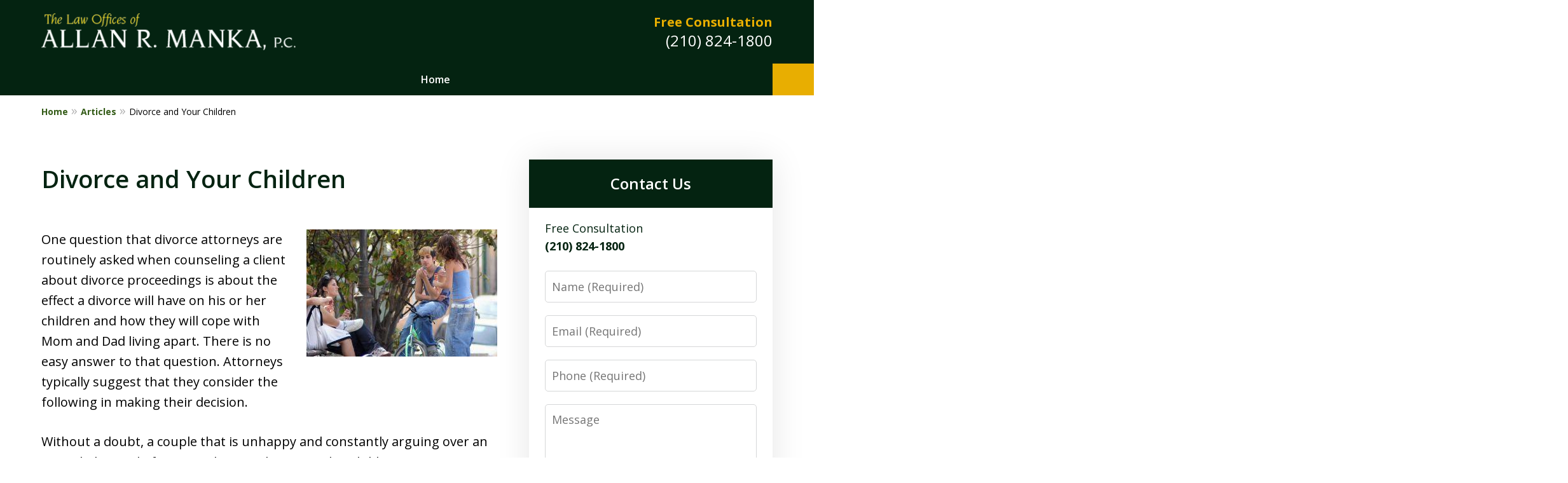

--- FILE ---
content_type: text/css
request_url: https://www.allanmanka.com/styles/variables.css
body_size: 470
content:
:root{--main-font-family:Open Sans;--color-accent:#E8AE01;--color-primary:#042311;--color-secondary:#d3d3d3;--color-highlight:#345C18;--color-light:#ffffff;--color-light-gray:#F6F6F6;--color-gray:#cecfcf;--color-medium-gray:#747474;--color-dark-gray:#333333;--color-gold:#faab00;--font-size-x-tiny:14px;--font-size-tiny:16px;--font-size-small:18px;--font-size-normal:20px;--font-size-large:22px;--font-size-x-large:24px;--font-size-x2-large:26px;--font-size-x3-large:30px;--font-size-x4-large:32px;--fw-button:700;--fw-headings:600;--header-background:#042311;--cta-label-color:#E8AE01;--cta-phone-color:#FFFFFF;--topnav-color:#ffffff;--topnav-background:#042311;--topnav-border-color:#dbdbdb;--morebtn-background:#1E3D2B;--banner-bg-color:#D8D8D8;--banner-text-color-lvl1:#ffffff;--banner-text-color:#ffffff;--banner-fz-lvl1:45;--banner-fz-lvl2:65;--attorney-card-bg:#F6F6F6;--attorney-card-heading-color:#042311;--attorney-card-name-fz:38px;--attorney-card-name-color:#042311;--attorney-card-text-color:#000000;--button-color:#E8AE01;--button-text-color:#000000;--button-ghost-text-color-hover:#ffffff;--button-border-radius:5px;--reviews-icon-color:#f2f6f9;--list-item-width:650px;--list-item-fz:20px;--contact-form-list-fz:24px;--form-padding:20px;--form-spacing:20px;--form-fields-border-radius:5px;--ordered-list-items-spacing:20px;--ordered-list-numbers-size:36px;--ordered-list-numbers-spacing:14px;--body-bg:#ffffff;--container-bg:#ffffff;--locations-icon-color:#20325a;--color-search:#555555;--search-button-text-color:#ffffff;--sidebar-left-divider:#ffffff;--localities-expander-color:#345C18;--general-border-radius:5px;--footer-fz:18px;--footer-color:#000000;--footer-background:#ffffff;--chat-color:#ffffff;--chat-bg:#06357a;--breadcrumbs-sep:'»'}

--- FILE ---
content_type: text/css
request_url: https://www.allanmanka.com/styles/wp-styles.css
body_size: 6373
content:
:root{--global--font-size-base: 20px;--global--font-size-xs: 16px;--global--font-size-sm: 18px;--global--font-size-md: 20px;--global--font-size-lg: 22px;--global--font-size-xl: 24px;--global--font-size-xxl: 26px;--global--font-size-xxxl: 28px;--global--font-size-page-title: 38px;--global--letter-spacing: normal;--global--line-height-body: 1.7;--global--line-height-heading: 1.3;--heading--font-size-h5: var(--global--font-size-md);--heading--font-size-h3: var(--global--font-size-xl);--heading--font-size-h1: var(--global--font-size-page-title);--heading--letter-spacing-h4: var(--global--letter-spacing);--heading--font-weight: normal;--heading--font-weight-page-title: 300;--global--color-black: #000000;--global--color-dark-gray: #28303d;--global--color-gray: #39414d;--global--color-light-gray: #f0f0f0;--global--color-green: #d1e4dd;--global--color-blue: #d1dfe4;--global--color-purple: #d1d1e4;--global--color-red: #e4d1d1;--global--color-orange: #e4dad1;--global--color-yellow: #eeeadd;--global--color-white: #ffffff;--global--color-white-50: rgba(255, 255, 255, 0.5);--global--color-white-90: rgba(255, 255, 255, 0.9);--global--color-primary: var(--global--color-dark-gray);--global--color-secondary: var(--global--color-gray);--global--color-primary-hover: var(--global--color-primary);--global--color-background: var(--global--color-green);--global--color-border: var(--global--color-primary);--wp--style--color--link: var(--color-highlight, #00b3e3);--global--spacing-unit: 20px;--global--spacing-horizontal: 25px;--global--spacing-vertical: 30px;--cover--height: calc(15 * var(--global--spacing-vertical));--cover--color-foreground: var(--global--color-white);--cover--color-background: var(--global--color-black);--button--color-text: var(--global--color-background);--button--color-text-active: var(--global--color-secondary);--button--color-background: var(--global--color-secondary);--button--font-size: var(--global--font-size-base);--button--font-weight: 500;--button--line-height: 1.5;--button--border-width: 3px;--button--border-radius: 200px;--button--padding-vertical: 15px;--button--padding-horizontal: calc(2 * var(--button--padding-vertical));--pullquote--font-size: var(--heading--font-size-h3);--pullquote--font-style: normal;--pullquote--letter-spacing: var(--heading--letter-spacing-h4);--pullquote--line-height: var(--global--line-height-heading);--pullquote--border-width: 3px;--pullquote--border-color: var(--global--color-primary);--pullquote--color-foreground: var(--global--color-primary);--quote--font-size: var(--global--font-size-md);--quote--font-size-large: var(--global--font-size-xl);--quote--font-weight: 400;--quote--font-weight-strong: 700;--quote--font-style-cite: normal;--quote--line-height: var(--global--line-height-body);--quote--line-height-large: 1.35;--separator--border-color: var(--color-medium-gray);--separator--height: 2px;--table--stripes-border-color: var(--global--color-light-gray);--table--stripes-background-color: var(--global--color-light-gray);--table--has-background-text-color: var(--global--color-dark-gray)}:root{--responsive--spacing-horizontal: var(--global--spacing-horizontal, 25px);--responsive--aligndefault-width: 100%;--responsive--alignwide-width: 100%;--responsive--alignfull-width: 100%;--responsive--alignright-margin: var(--global--spacing-horizontal);--responsive--alignleft-margin: var(--global--spacing-horizontal)}@media screen and (min-width: 46.875em){:root{--responsive--alignwide-width: calc(100% - var(--global--spacing-horizontal) * 4)}}.default-max-width{max-width:var(--responsive--aligndefault-width);margin-right:auto;margin-left:auto}.alignwide,.wide-max-width{width:var(--responsive--alignfull-width);max-width:var(--responsive--alignwide-width);margin-right:auto;margin-left:auto}.alignfull{width:var(--responsive--alignfull-width);max-width:var(--responsive--alignfull-width);margin-right:auto;margin-left:auto}@media screen and (min-width: 46.8125em){.alignfull,.full-max-width{width:auto;max-width:var(--responsive--alignfull-width);margin-right:auto;margin-left:auto}}.alignfull [class*=inner-container]>.alignwide,.alignwide [class*=inner-container]>.alignwide{width:var(--responsive--alignwide-width);max-width:var(--responsive--alignfull-width);margin-right:auto;margin-left:auto}@media screen and (min-width: 46.875em){.ui-narrative .content .alignright,.entry-content>.alignright{margin-right:var(--responsive--alignright-margin);margin-left:var(--global--spacing-horizontal)}}.schema-faq:not(:last-child){margin-bottom:1.5em}.schema-faq .schema-faq-section:not(:last-child){margin-bottom:1.5em}.schema-faq .schema-faq-question{font-weight:600;font-size:1.1rem}blockquote.wp-block-quote{position:relative;padding:10px 0 10px 25px;margin:25px 0;border-left:5px solid var(--color-highlight, #00b3e3)}blockquote.wp-block-quote>*+*{margin-top:var(--global--spacing-unit) 0}blockquote.wp-block-quote p{font-weight:var(--quote--font-weight);font-size:var(--quote--font-size);line-height:var(--quote--line-height);letter-spacing:var(--heading--letter-spacing-h4)}blockquote.wp-block-quote p:empty{margin-bottom:0}blockquote.wp-block-quote cite,blockquote.wp-block-quote footer{color:var(--global--color-primary);font-weight:normal;letter-spacing:var(--global--letter-spacing)}blockquote.wp-block-quote.alignleft,blockquote.wp-block-quote.alignright{padding-left:inherit}blockquote.wp-block-quote.alignleft p,blockquote.wp-block-quote.alignright p{width:inherit;max-width:inherit;font-size:var(--heading--font-size-h5)}blockquote.wp-block-quote.alignleft cite,blockquote.wp-block-quote.alignleft footer,blockquote.wp-block-quote.alignright cite,blockquote.wp-block-quote.alignright footer{letter-spacing:var(--global--letter-spacing)}blockquote.wp-block-quote:first-child{margin-top:0}blockquote.wp-block-quote strong{font-weight:var(--quote--font-weight-strong)}blockquote.wp-block-quote::before{content:none}blockquote.wp-block-quote .wp-block-quote__citation,blockquote.wp-block-quote cite,blockquote.wp-block-quote footer{color:var(--global--color-primary);font-style:var(--quote--font-style-cite)}embed,iframe,object,video{max-width:100%}figcaption:not(.author),.wp-caption,.wp-caption-text,.wp-block-embed figcaption{margin-top:calc(.5*var(--global--spacing-unit));margin-bottom:var(--global--spacing-unit);color:currentColor;font-size:var(--global--font-size-xs);line-height:var(--global--line-height-body);text-align:center}.alignleft figcaption:not(.author),.alignright figcaption:not(.author),.alignleft .wp-caption,.alignright .wp-caption,.alignleft .wp-caption-text,.alignright .wp-caption-text,.alignleft .wp-block-embed figcaption,.alignright .wp-block-embed figcaption{margin-bottom:0}.wp-block-audio{margin-block:.5em}.wp-block-audio audio:focus{outline:2px solid var(--global--color-primary);outline-offset:5px}.wp-block-audio.alignfull audio,.wp-block-audio.alignwide audio{width:100%}.wp-block-audio:not([class*=align]){margin-inline:auto}.wp-block-buttons{row-gap:10px}p+.wp-block-buttons .wp-element-button,ul+.wp-block-buttons .wp-element-button{margin-top:revert}.wp-block-buttons+*{margin-top:50px}.wp-block-buttons.has-custom-font-size .wp-element-button{font-size:revert}.wp-block-buttons .is-style-outline .wp-element-button.has-text-color{color:var(--local-color);border-color:currentColor}.wp-block-buttons .is-style-outline .wp-element-button.has-text-color:hover{background-color:var(--local-color);color:var(--button-ghost-text-color-hover, #ffffff)}.wp-block-buttons .is-style-outline .wp-element-button.has-white-color{border-color:#fff}.wp-block-buttons .is-style-outline .wp-element-button.has-white-color:hover{color:#000}.wp-block-buttons .wp-element-button.has-black-background-color:hover{--local-bg-color: rgba(0, 0, 0, 0.8)}.wp-block-buttons .wp-element-button.has-white-background-color:hover{--local-bg-color: #f2f2f2}.-light-bg-btn .wp-block-buttons .wp-element-button.has-white-background-color:hover{--local-bg-color: #d9d9d9}.wp-block-buttons .is-style-outline .wp-element-button.has-background{background-color:var(--local-bg-color);border-color:var(--local-bg-color)}.wp-block-buttons .wp-block-button.has-custom-width .wp-element-button{width:100%}.wp-block-buttons .wp-block-button__width-25{width:25%}.wp-block-buttons .wp-block-button__width-50{width:50%}.wp-block-buttons .wp-block-button__width-75{width:75%}.wp-block-buttons .wp-block-button__width-100{width:100%}.wp-block-columns:not(.alignwide):not(.alignfull){clear:both}.wp-block-columns .wp-block-column>*{margin-top:calc(.66*var(--global--spacing-vertical));margin-bottom:calc(.66*var(--global--spacing-vertical))}@media screen and (min-width: 46.875em){.wp-block-columns .wp-block-column>*{margin-top:var(--global--spacing-vertical);margin-bottom:var(--global--spacing-vertical)}}.wp-block-columns .wp-block-column>*:first-child{margin-top:0}.wp-block-columns .wp-block-column>*:last-child{margin-bottom:0}.wp-block-columns .wp-block-column:last-child{margin-bottom:0}.wp-block-columns .wp-block-column:not(:last-child){margin-bottom:calc(.66*var(--global--spacing-vertical))}@media screen and (min-width: 46.875em){.wp-block-columns .wp-block-column:not(:last-child){margin-bottom:var(--global--spacing-vertical)}}@media screen and (min-width: 75em){.wp-block-columns .wp-block-column:not(:last-child){margin-bottom:0}}.wp-block-columns.is-style-twentytwentyone-columns-overlap{justify-content:space-around}@media screen and (min-width: 57.5em){.wp-block-columns.is-style-twentytwentyone-columns-overlap .wp-block-column:nth-child(2n){z-index:2;margin-top:calc(2.5*var(--global--spacing-horizontal));margin-left:calc(-2*var(--global--spacing-horizontal))}.wp-block-columns.is-style-twentytwentyone-columns-overlap .wp-block-column:nth-child(2n)>p:not(.has-background),.wp-block-columns.is-style-twentytwentyone-columns-overlap .wp-block-column:nth-child(2n)>h1:not(.has-background),.wp-block-columns.is-style-twentytwentyone-columns-overlap .wp-block-column:nth-child(2n)>h2:not(.has-background),.wp-block-columns.is-style-twentytwentyone-columns-overlap .wp-block-column:nth-child(2n)>h3:not(.has-background),.wp-block-columns.is-style-twentytwentyone-columns-overlap .wp-block-column:nth-child(2n)>h4:not(.has-background),.wp-block-columns.is-style-twentytwentyone-columns-overlap .wp-block-column:nth-child(2n)>h5:not(.has-background),.wp-block-columns.is-style-twentytwentyone-columns-overlap .wp-block-column:nth-child(2n)>h6:not(.has-background),.wp-block-columns.is-style-twentytwentyone-columns-overlap .wp-block-column:nth-child(2n)>ul:not(.has-background),.wp-block-columns.is-style-twentytwentyone-columns-overlap .wp-block-column:nth-child(2n)>ol:not(.has-background),.wp-block-columns.is-style-twentytwentyone-columns-overlap .wp-block-column:nth-child(2n)>pre:not(.has-background){padding:var(--global--spacing-unit);background-color:var(--global--color-background)}.wp-block-columns.is-style-twentytwentyone-columns-overlap .wp-block-column:nth-child(2n)>ul:not(.has-background),.wp-block-columns.is-style-twentytwentyone-columns-overlap .wp-block-column:nth-child(2n)>ol:not(.has-background){padding-left:calc(2*var(--global--spacing-horizontal))}.wp-block-columns.is-style-twentytwentyone-columns-overlap .wp-block-column:nth-child(2n).is-vertically-aligned-center{margin-top:0}}.wp-block-columns.alignfull .wp-block-column p:not(.has-background),.wp-block-columns.alignfull .wp-block-column h1:not(.has-background),.wp-block-columns.alignfull .wp-block-column h2:not(.has-background),.wp-block-columns.alignfull .wp-block-column h3:not(.has-background),.wp-block-columns.alignfull .wp-block-column h4:not(.has-background),.wp-block-columns.alignfull .wp-block-column h5:not(.has-background),.wp-block-columns.alignfull .wp-block-column h6:not(.has-background){padding-right:var(--global--spacing-unit);padding-left:var(--global--spacing-unit)}.wp-block-cover,.wp-block-cover-image{min-height:var(--cover--height);margin-top:inherit;margin-bottom:inherit;background-color:var(--cover--color-background)}.wp-block-cover:not(.alignwide):not(.alignfull),.wp-block-cover-image:not(.alignwide):not(.alignfull){clear:both}.wp-block-cover.alignfull,.wp-block-cover-image.alignfull{margin-top:0;margin-bottom:0}.wp-block-cover .wp-block-cover__inner-container,.wp-block-cover .wp-block-cover-image-text,.wp-block-cover .wp-block-cover-text,.wp-block-cover-image .wp-block-cover__inner-container,.wp-block-cover-image .wp-block-cover-image-text,.wp-block-cover-image .wp-block-cover-text{margin-top:var(--global--spacing-vertical);margin-bottom:var(--global--spacing-vertical);color:currentColor}.wp-block-cover .wp-block-cover__inner-container a:not(.wp-block-button__link):not(.wp-block-file__button),.wp-block-cover .wp-block-cover-image-text a:not(.wp-block-button__link):not(.wp-block-file__button),.wp-block-cover .wp-block-cover-text a:not(.wp-block-button__link):not(.wp-block-file__button),.wp-block-cover-image .wp-block-cover__inner-container a:not(.wp-block-button__link):not(.wp-block-file__button),.wp-block-cover-image .wp-block-cover-image-text a:not(.wp-block-button__link):not(.wp-block-file__button),.wp-block-cover-image .wp-block-cover-text a:not(.wp-block-button__link):not(.wp-block-file__button){color:currentColor}.wp-block-cover .wp-block-cover__inner-container .has-link-color a,.wp-block-cover .wp-block-cover-image-text .has-link-color a,.wp-block-cover .wp-block-cover-text .has-link-color a,.wp-block-cover-image .wp-block-cover__inner-container .has-link-color a,.wp-block-cover-image .wp-block-cover-image-text .has-link-color a,.wp-block-cover-image .wp-block-cover-text .has-link-color a{color:var(--wp--style--color--link, var(--global--color-primary))}.wp-block-cover:not([class*=background-color]) .wp-block-cover__inner-container,.wp-block-cover:not([class*=background-color]) .wp-block-cover-image-text,.wp-block-cover:not([class*=background-color]) .wp-block-cover-text,.wp-block-cover-image:not([class*=background-color]) .wp-block-cover__inner-container,.wp-block-cover-image:not([class*=background-color]) .wp-block-cover-image-text,.wp-block-cover-image:not([class*=background-color]) .wp-block-cover-text{color:var(--cover--color-foreground)}.wp-block-cover .wp-block-cover__inner-container,.wp-block-cover-image .wp-block-cover__inner-container{width:calc(100% - 2*var(--global--spacing-vertical))}.wp-block-cover .wp-block-cover__inner-container>*,.wp-block-cover-image .wp-block-cover__inner-container>*{margin-top:calc(.666*var(--global--spacing-vertical));margin-bottom:calc(.666*var(--global--spacing-vertical))}@media screen and (min-width: 46.875em){.wp-block-cover .wp-block-cover__inner-container>*,.wp-block-cover-image .wp-block-cover__inner-container>*{margin-top:var(--global--spacing-vertical);margin-bottom:var(--global--spacing-vertical)}}.wp-block-cover .wp-block-cover__inner-container>*:first-child,.wp-block-cover-image .wp-block-cover__inner-container>*:first-child{margin-top:0}.wp-block-cover .wp-block-cover__inner-container>*:last-child,.wp-block-cover-image .wp-block-cover__inner-container>*:last-child{margin-bottom:0}.wp-block-cover.alignleft,.wp-block-cover.alignright,.wp-block-cover-image.alignleft,.wp-block-cover-image.alignright{margin-top:0}.wp-block-cover.alignleft>*,.wp-block-cover.alignright>*,.wp-block-cover-image.alignleft>*,.wp-block-cover-image.alignright>*{width:100%;padding-right:var(--global--spacing-horizontal);padding-left:var(--global--spacing-horizontal);margin-top:calc(2*var(--global--spacing-vertical));margin-bottom:calc(2*var(--global--spacing-vertical))}.wp-block-cover.has-left-content,.wp-block-cover.has-right-content,.wp-block-cover-image.has-left-content,.wp-block-cover-image.has-right-content{justify-content:center}.wp-block-cover.is-style-twentytwentyone-border,.wp-block-cover-image.is-style-twentytwentyone-border{border:calc(3*var(--separator--height)) solid var(--global--color-border)}.wp-block-cover[class*=-background-color][class] .wp-block-cover__inner-container,.wp-block-cover-image[class*=-background-color][class] .wp-block-cover__inner-container{background-color:unset}.wp-block-gallery{margin:0 auto}.wp-block-gallery .blocks-gallery-image,.wp-block-gallery .blocks-gallery-item,.wp-block-gallery .wp-block-image{width:calc((100% - var(--global--spacing-unit))/2);margin:1em 25px}.wp-block-gallery .blocks-gallery-image figcaption,.wp-block-gallery .blocks-gallery-item figcaption,.wp-block-gallery .wp-block-image figcaption{margin:0;font-size:var(--global--font-size-xs)}.wp-block-gallery .blocks-gallery-image figcaption a:focus,.wp-block-gallery .blocks-gallery-item figcaption a:focus,.wp-block-gallery .wp-block-image figcaption a:focus{outline:2px solid var(--wp--style--color--link, var(--global--color-primary));text-decoration:none}.wp-block-gallery .blocks-gallery-image a:focus img,.wp-block-gallery .blocks-gallery-item a:focus img,.wp-block-gallery .wp-block-image a:focus img{outline-offset:2px}@media screen and (max-width: 46.8125em){.wp-block-gallery .blocks-gallery-image,.wp-block-gallery .blocks-gallery-item,.wp-block-gallery .wp-block-image{width:50%}}.wp-block-gallery.is-layout-flex{display:grid;grid-template-columns:repeat(2, 1fr);grid-gap:var(--global--spacing-unit)}.wp-block-gallery.is-layout-flex>[class*=wp-block]{width:100%;margin:0}.wp-block-gallery.is-layout-flex.aligncenter .blocks-gallery-image,.wp-block-gallery.is-layout-flex.aligncenter .blocks-gallery-item,.wp-block-gallery.is-layout-flex.aligncenter .wp-block-image{display:flex;justify-content:center;flex-direction:column;width:auto}.wp-block-gallery.is-layout-flex.aligncenter .blocks-gallery-image img,.wp-block-gallery.is-layout-flex.aligncenter .blocks-gallery-item img,.wp-block-gallery.is-layout-flex.aligncenter .wp-block-image img{object-fit:contain;margin:0 auto}.wp-block-gallery.is-layout-flex .wp-block-image.size-full{width:calc(100% - var(--global--spacing-unit)*2)}@media screen and (min-width: 46.875em){.wp-block-gallery.is-layout-flex.columns-1{grid-template-columns:repeat(1, 1fr)}.wp-block-gallery.is-layout-flex.columns-2{grid-template-columns:repeat(2, 1fr)}.wp-block-gallery.is-layout-flex.columns-3{grid-template-columns:repeat(3, 1fr)}.wp-block-gallery.is-layout-flex.columns-4{grid-template-columns:repeat(4, 1fr)}.wp-block-gallery.is-layout-flex.columns-5{grid-template-columns:repeat(5, 1fr)}}.wp-block-gallery.has-background{padding:10px}.wp-block-image{text-align:center}.wp-block-image img{vertical-align:text-bottom;height:auto !important}.wp-block-image figcaption{margin-top:calc(.5*var(--global--spacing-unit));margin-bottom:var(--global--spacing-unit);color:var(--global--color-primary);font-size:var(--global--font-size-xs);line-height:var(--global--line-height-body);text-align:center;min-width:100%;width:min-content}.wp-block-image .alignright{text-align:inherit}@media screen and (min-width: 46.875em){.wp-block-image .alignright{margin-left:var(--global--spacing-horizontal)}}.wp-block-image .alignleft{text-align:inherit}@media screen and (min-width: 46.875em){.wp-block-image .alignleft{margin-right:var(--global--spacing-horizontal)}}.wp-block-image a:focus img{outline-offset:2px}.entry-content>*[class=wp-block-image],.entry-content [class*=inner-container]>*[class=wp-block-image]{margin-top:0;margin-bottom:0}.entry-content>*[class=wp-block-image]+*,.entry-content [class*=inner-container]>*[class=wp-block-image]+*{margin-top:0}.wp-block-image.is-style-twentytwentyone-border img,.wp-block-image.is-style-twentytwentyone-image-frame img{border:calc(3*var(--separator--height)) solid var(--global--color-border)}.wp-block-image.is-style-twentytwentyone-image-frame img{padding:var(--global--spacing-unit)}@media screen and (min-width: 46.875em){.entry-content>.wp-block-image>.alignleft,.entry-content>.wp-block-image>.alignright{max-width:50%}}@media screen and (max-width: 46.8125em){.entry-content>.wp-block-image>.alignleft,.entry-content>.wp-block-image>.alignright{margin-right:0;margin-left:0}}.gallery-item{display:inline-block;width:100%;text-align:center;vertical-align:top}.gallery-item a{display:block}.gallery-item a:focus img{outline-offset:-2px}.gallery-columns-2 .gallery-item{max-width:50%}.gallery-columns-3 .gallery-item{max-width:33.33%}.gallery-columns-4 .gallery-item{max-width:25%}.gallery-columns-5 .gallery-item{max-width:20%}.gallery-columns-6 .gallery-item{max-width:16.66%}.gallery-columns-7 .gallery-item{max-width:14.28%}.gallery-columns-8 .gallery-item{max-width:12.5%}.gallery-columns-9 .gallery-item{max-width:11.11%}.gallery-caption{display:block}figure.wp-caption a:focus img{outline-offset:2px}p.has-background{padding:var(--box-padding, --global--spacing-unit)}p.has-background+p:not(.has-background){margin-top:1.5em}p.has-text-color a{color:var(--wp--style--color--link, var(--global--color-primary))}.wp-block-pullquote{position:relative;padding:calc(2*var(--global--spacing-unit)) 0;border-width:var(--pullquote--border-width);background-color:var(--local-bg-color);border-color:rgba(0,0,0,.1);border-top-style:solid;border-bottom-style:solid;color:currentColor;text-align:center;margin:1.5em auto}.wp-block-pullquote blockquote{margin:0 25px}.wp-block-pullquote blockquote::before{position:static;margin:0 auto 25px;display:block;content:url("/static/icons/quotation.svg");width:50px;height:50px !important;padding:10px;border:2px solid var(--color-highlight, #00b3e3);border-radius:50%}.wp-block-pullquote p{font-style:var(--pullquote--font-style);font-weight:700;font-size:var(--pullquote--font-size);line-height:var(--pullquote--line-height);letter-spacing:var(--pullquote--letter-spacing)}.wp-block-pullquote a{color:currentColor}.wp-block-pullquote .wp-block-pullquote__citation,.wp-block-pullquote cite,.wp-block-pullquote footer{display:block;color:currentColor;font-style:var(--pullquote--font-style);font-size:var(--global--font-size-xs);text-transform:none}.wp-block-pullquote.is-style-solid-color{border-width:var(--pullquote--border-width);border-style:solid;border-color:var(--pullquote--border-color);color:var(--pullquote--color-foreground)}.wp-block-pullquote.is-style-solid-color blockquote{width:revert}.wp-block-pullquote.is-style-solid-color blockquote p{font-size:var(--pullquote--font-size)}.wp-block-pullquote.is-style-solid-color .wp-block-pullquote__citation,.wp-block-pullquote.is-style-solid-color cite,.wp-block-pullquote.is-style-solid-color footer{color:currentColor}.wp-block-pullquote[class*=align]{text-align:center}@media screen and (min-width: 46.875em){.wp-block-pullquote:not([class*=align]){max-width:80%}.wp-block-pullquote.alignleft{width:calc(50% - 25px);margin-right:25px}.wp-block-pullquote.alignright{width:calc(50% - 25px);margin-left:25px}}.wp-block-quote{margin:1.5em 0}.wp-block-quote::before{left:8px;font-size:var(--quote--font-size);line-height:var(--quote--line-height);content:"“"}.has-background .wp-block-quote .wp-block-quote__citation,[class*=background-color] .wp-block-quote .wp-block-quote__citation,[style*=background-color] .wp-block-quote .wp-block-quote__citation,.wp-block-cover[style*=background-image] .wp-block-quote .wp-block-quote__citation,.has-background .wp-block-quote cite,[class*=background-color] .wp-block-quote cite,[style*=background-color] .wp-block-quote cite,.wp-block-cover[style*=background-image] .wp-block-quote cite,.has-background .wp-block-quote footer,[class*=background-color] .wp-block-quote footer,[style*=background-color] .wp-block-quote footer,.wp-block-cover[style*=background-image] .wp-block-quote footer{color:currentColor}.wp-block-quote.has-text-align-right{padding:0 25px 0 0;border-right:5px solid var(--color-highlight, #00b3e3);border-left:0}.wp-block-quote.has-text-align-right::before{left:auto;right:12.5px}.wp-block-quote.has-text-align-center{border:0;padding:0 25px}.wp-block-quote.has-text-align-center::before{left:50%;transform:translateX(-50%)}.wp-block-quote.is-large p,.wp-block-quote.is-style-large p{font-size:var(--quote--font-size-large);line-height:var(--quote--line-height-large)}.wp-block-quote.is-large .wp-block-quote__citation,.wp-block-quote.is-large cite,.wp-block-quote.is-large footer,.wp-block-quote.is-style-large .wp-block-quote__citation,.wp-block-quote.is-style-large cite,.wp-block-quote.is-style-large footer{color:var(--global--color-primary);font-size:var(--global--font-size-sm)}hr{clear:both;border-style:none;border-bottom:var(--separator--height) solid var(--separator--border-color);margin:1.5em auto}hr.wp-block-separator{opacity:1;border-color:var(--local-bg-color);background-color:rgba(0,0,0,0)}hr.wp-block-separator:not(.alignwide){max-width:100px}hr.wp-block-separator.alignwide{max-width:400px}hr.wp-block-separator.alignfull{max-width:100%}hr.wp-block-separator.is-style-twentytwentyone-separator-thick{border-bottom-width:calc(3*var(--separator--height))}hr.wp-block-separator.is-style-dots{border-width:calc(var(--separator--height)*2) 0 0;border-style:dotted}.has-background hr.wp-block-separator,[class*=background-color] hr.wp-block-separator,[style*=background-color] hr.wp-block-separator,.wp-block-cover[style*=background-image] hr.wp-block-separator{border-color:currentColor}.wp-block-spacer{display:block;margin-top:0 !important;margin-bottom:0 !important}@media screen and (max-width: 46.8125em){.wp-block-spacer[style]{height:var(--global--spacing-unit) !important}}table,.wp-block-table{width:100%;min-width:240px;border-collapse:collapse;overflow-x:auto}table thead,table tfoot,.wp-block-table thead,.wp-block-table tfoot{text-align:center}table td,table th,.wp-block-table td,.wp-block-table th{padding:calc(.5*var(--global--spacing-unit));border:1px solid}table figcaption,.wp-block-table figcaption{color:var(--global--color-primary);font-size:var(--global--font-size-xs);margin:calc(.5*var(--global--spacing-unit)) 0 0}table.is-style-regular .has-background,table.is-style-stripes .has-background,table.is-style-stripes .has-background thead tr,table.is-style-stripes .has-background tfoot tr,table.is-style-stripes .has-background tbody tr,.wp-block-table.is-style-regular .has-background,.wp-block-table.is-style-stripes .has-background,.wp-block-table.is-style-stripes .has-background thead tr,.wp-block-table.is-style-stripes .has-background tfoot tr,.wp-block-table.is-style-stripes .has-background tbody tr{color:var(--table--has-background-text-color)}table.is-style-stripes,.wp-block-table.is-style-stripes{border-color:var(--table--stripes-border-color)}table.is-style-stripes th,table.is-style-stripes td,.wp-block-table.is-style-stripes th,.wp-block-table.is-style-stripes td{border-width:0}table.is-style-stripes tbody tr:nth-child(odd),.wp-block-table.is-style-stripes tbody tr:nth-child(odd){background-color:var(--table--stripes-background-color)}table.is-style-stripes .has-background tbody tr:nth-child(odd),.wp-block-table.is-style-stripes .has-background tbody tr:nth-child(odd){background-color:var(--global--color-white-90)}.wp-block-table{margin:0 0 1.5em}.wp-block-table table{margin-bottom:0}.wp-block-table:not([class*=align]){margin-left:unset;margin-right:unset}.wp-block-table[class*=align],.wp-block-table[class*=align] table{width:unset}.wp-block-table.alignwide{margin-left:auto;margin-right:auto}.wp-block-table.alignwide table,.wp-block-table.alignfull table{width:100%}.wp-block-table.aligncenter table,.wp-block-table.alignwide table{margin-left:auto;margin-right:auto}.wp-block-table:has(.has-background):has(+.has-background),.has-background+.wp-block-table:has(.has-background){margin-bottom:0}table.wp-calendar-table td,table.wp-calendar-table th{border:0;background:rgba(0,0,0,0);line-height:2;text-align:center;word-break:normal;vertical-align:middle}table.wp-calendar-table th{font-weight:bold}table.wp-calendar-table thead,table.wp-calendar-table tbody{border:1px solid;color:currentColor}table.wp-calendar-table caption{margin-bottom:var(--global--spacing-unit);color:currentColor;font-weight:bold;text-align:left}.wp-calendar-nav{margin-top:calc(var(--global--spacing-unit)/2);text-align:left}.wp-calendar-nav svg{height:1em;vertical-align:middle}.wp-calendar-nav svg path{fill:currentColor}.wp-calendar-nav .wp-calendar-nav-next{float:right}.wp-block-video,.is-type-video{width:100%;margin-right:auto;margin-left:auto}.wp-block-video:not([class*=align]),.wp-block-video.aligncenter,.is-type-video:not([class*=align]),.is-type-video.aligncenter{max-width:var(--video-default-width, 500px)}.wp-block-video figcaption{margin-top:calc(.5*var(--global--spacing-unit));margin-bottom:var(--global--spacing-unit);color:var(--global--color-primary);font-size:var(--global--font-size-xs);text-align:center}.is-type-video{--video-default-width: min(100%, 500px)}.is-type-video iframe{height:auto;aspect-ratio:16/9}.is-type-video[class*=align]:not(.aligncenter) iframe{width:100%}*>figure>video{vertical-align:middle}:root .is-extra-small-text,:root .has-extra-small-font-size{font-size:var(--global--font-size-xs)}:root .is-small-text,:root .has-small-font-size{font-size:var(--global--font-size-sm)}:root .is-regular-text,:root .has-regular-font-size,:root .is-normal-font-size,:root .has-normal-font-size,:root .has-medium-font-size{font-size:var(--global--font-size-base)}:root .is-large-text,:root .has-large-font-size{font-size:var(--global--font-size-lg);line-height:var(--global--line-height-heading)}:root .is-larger-text,:root .has-larger-font-size,:root .is-extra-large-text,:root .has-extra-large-font-size,:root .has-x-large-font-size{font-size:var(--global--font-size-xl);line-height:var(--global--line-height-heading)}:root .is-huge-text,:root .has-huge-font-size{font-weight:var(--heading--font-weight-page-title);font-size:var(--global--font-size-xxl);line-height:var(--global--line-height-heading)}:root .is-gigantic-text,:root .has-gigantic-font-size{font-weight:var(--heading--font-weight-page-title);font-size:var(--global--font-size-xxxl);line-height:var(--global--line-height-heading)}.alignleft{margin-top:0;text-align:left}@media screen and (min-width: 46.875em){.alignleft{float:left;--responsive--alignleft-margin: 0;margin-right:var(--global--spacing-horizontal);margin-bottom:var(--global--spacing-vertical);margin-left:0}.ui-narrative .content .alignleft,.entry-content>.alignleft{max-width:calc(50% - var(--global--spacing-horizontal))}}.aligncenter{float:none;clear:both;display:block;margin-right:auto;margin-left:auto}.aligncenter:not(table):not(.wp-block-table){text-align:center}.alignright{margin-top:0;margin-bottom:var(--global--spacing-vertical)}.ui-narrative .content .alignright,.entry-content>.alignright{max-width:var(--responsive--aligndefault-width)}@media screen and (min-width: 46.875em){.alignright{float:right;margin-right:0;--responsive--alignright-margin: 0;margin-left:var(--global--spacing-horizontal)}.ui-narrative .content .alignright,.entry-content>.alignright{max-width:calc(50% - var(--global--spacing-horizontal))}}.alignwide{clear:both}.alignfull{clear:both}.has-text-align-left{text-align:left}.has-text-align-center{text-align:center}.has-text-align-right{text-align:right}.has-left-content{justify-content:flex-start}.has-right-content{justify-content:flex-end}.has-parallax{background-attachment:fixed}.has-drop-cap:not(:focus)::first-letter{float:left;margin:.1em .1em 0 0;font-style:normal;font-weight:var(--heading--font-weight);font-size:calc(1.2*var(--heading--font-size-h1));line-height:.66;text-transform:uppercase}.has-drop-cap:not(:focus)::after{clear:both;display:table;padding-top:14px;content:""}.desktop-only{display:none}@media screen and (min-width: 46.875em){.desktop-only{display:block}}.has-accent-color{--local-color: var(--color-accent, #e2231a)}.has-accent-color>[class*=__inner-container]{--local--color-primary: var(--color-accent, #e2231a);color:var(--local--color-primary)}.has-accent-background-color[class]{--local-bg-color: var(--color-accent, #e2231a)}.has-accent-background-color[class]>[class*=__inner-container]{--local--color-background: var(--color-accent, #e2231a);background-color:var(--local--color-background)}.wp-block-table:has(.has-accent-background-color[class]){--local-bg-color: var(--color-accent, #e2231a)}.has-primary-color{--local-color: var(--color-primary, #06357a)}.has-primary-color>[class*=__inner-container]{--local--color-primary: var(--color-primary, #06357a);color:var(--local--color-primary)}.has-primary-background-color[class]{--local-bg-color: var(--color-primary, #06357a)}.has-primary-background-color[class]>[class*=__inner-container]{--local--color-background: var(--color-primary, #06357a);background-color:var(--local--color-background)}.wp-block-table:has(.has-primary-background-color[class]){--local-bg-color: var(--color-primary, #06357a)}.has-secondary-color{--local-color: var(--color-secondary, #06357a)}.has-secondary-color>[class*=__inner-container]{--local--color-primary: var(--color-secondary, #06357a);color:var(--local--color-primary)}.has-secondary-background-color[class]{--local-bg-color: var(--color-secondary, #06357a)}.has-secondary-background-color[class]>[class*=__inner-container]{--local--color-background: var(--color-secondary, #06357a);background-color:var(--local--color-background)}.wp-block-table:has(.has-secondary-background-color[class]){--local-bg-color: var(--color-secondary, #06357a)}.has-highlight-color{--local-color: var(--color-highlight, #00b3e3)}.has-highlight-color>[class*=__inner-container]{--local--color-primary: var(--color-highlight, #00b3e3);color:var(--local--color-primary)}.has-highlight-background-color[class]{--local-bg-color: var(--color-highlight, #00b3e3)}.has-highlight-background-color[class]>[class*=__inner-container]{--local--color-background: var(--color-highlight, #00b3e3);background-color:var(--local--color-background)}.wp-block-table:has(.has-highlight-background-color[class]){--local-bg-color: var(--color-highlight, #00b3e3)}.has-light-color{--local-color: var(--color-light, #ffffff)}.has-light-color>[class*=__inner-container]{--local--color-primary: var(--color-light, #ffffff);color:var(--local--color-primary)}.has-light-background-color[class]{--local-bg-color: var(--color-light, #ffffff)}.has-light-background-color[class]>[class*=__inner-container]{--local--color-background: var(--color-light, #ffffff);background-color:var(--local--color-background)}.wp-block-table:has(.has-light-background-color[class]){--local-bg-color: var(--color-light, #ffffff)}.has-light-gray-color{--local-color: var(--color-light-gray, #cecfcf)}.has-light-gray-color>[class*=__inner-container]{--local--color-primary: var(--color-light-gray, #cecfcf);color:var(--local--color-primary)}.has-light-gray-background-color[class]{--local-bg-color: var(--color-light-gray, #cecfcf)}.has-light-gray-background-color[class]>[class*=__inner-container]{--local--color-background: var(--color-light-gray, #cecfcf);background-color:var(--local--color-background)}.wp-block-table:has(.has-light-gray-background-color[class]){--local-bg-color: var(--color-light-gray, #cecfcf)}.has-gray-color{--local-color: var(--color-gray, #dbdbdb)}.has-gray-color>[class*=__inner-container]{--local--color-primary: var(--color-gray, #dbdbdb);color:var(--local--color-primary)}.has-gray-background-color[class]{--local-bg-color: var(--color-gray, #dbdbdb)}.has-gray-background-color[class]>[class*=__inner-container]{--local--color-background: var(--color-gray, #dbdbdb);background-color:var(--local--color-background)}.wp-block-table:has(.has-gray-background-color[class]){--local-bg-color: var(--color-gray, #dbdbdb)}.has-medium-gray-color{--local-color: var(--color-medium-gray, #e8eaee)}.has-medium-gray-color>[class*=__inner-container]{--local--color-primary: var(--color-medium-gray, #e8eaee);color:var(--local--color-primary)}.has-medium-gray-background-color[class]{--local-bg-color: var(--color-medium-gray, #e8eaee)}.has-medium-gray-background-color[class]>[class*=__inner-container]{--local--color-background: var(--color-medium-gray, #e8eaee);background-color:var(--local--color-background)}.wp-block-table:has(.has-medium-gray-background-color[class]){--local-bg-color: var(--color-medium-gray, #e8eaee)}.has-dark-gray-color{--local-color: var(--color-dark-gray, #555555)}.has-dark-gray-color>[class*=__inner-container]{--local--color-primary: var(--color-dark-gray, #555555);color:var(--local--color-primary)}.has-dark-gray-background-color[class]{--local-bg-color: var(--color-dark-gray, #555555)}.has-dark-gray-background-color[class]>[class*=__inner-container]{--local--color-background: var(--color-dark-gray, #555555);background-color:var(--local--color-background)}.wp-block-table:has(.has-dark-gray-background-color[class]){--local-bg-color: var(--color-dark-gray, #555555)}.has-text-color{color:var(--local-color)}.has-black-color[class]{--local-color: var(--global--color-black)}.has-black-color[class]>[class*=__inner-container]{--local--color-primary: var(--global--color-black, #000000);color:var(--local--color-primary)}.has-cyan-bluish-gray-color[class]{--local-color: var(--global--color-cyan-bluish-gray, #ABB8C3)}.has-cyan-bluish-gray-color[class]>[class*=__inner-container]{--local--color-primary: var(--global--color-cyan-bluish-gray, #ABB8C3);color:var(--local--color-primary)}.has-pale-pink-color[class]{--local-color: var(--global--color-pale-pink, #F78DA7)}.has-pale-pink-color[class]>[class*=__inner-container]{--local--color-primary: var(--global--color-pale-pink, #F78DA7);color:var(--local--color-primary)}.has-vivid-red-color[class]{--local-color: var(--global--color-vivid-red, #CF2E2E)}.has-vivid-red-color[class]>[class*=__inner-container]{--local--color-primary: var(--global--color-vivid-red, #CF2E2E);color:var(--local--color-primary)}.has-luminous-vivid-orange-color[class]{--local-color: var(--global--color-luminous-vivid-orange, #FF6900)}.has-luminous-vivid-orange-color[class]>[class*=__inner-container]{--local--color-primary: var(--global--color-luminous-vivid-orange, #FF6900);color:var(--local--color-primary)}.has-luminous-vivid-amber-color[class]{--local-color: var(--global--color-luminous-vivid-amber, #FCB900)}.has-luminous-vivid-amber-color[class]>[class*=__inner-container]{--local--color-primary: var(--global--color-luminous-vivid-amber, #FCB900);color:var(--local--color-primary)}.has-light-green-cyan-color[class]{--local-color: var(--global--color-light-green-cyan, #7BDCB5)}.has-light-green-cyan-color[class]>[class*=__inner-container]{--local--color-primary: var(--global--color-light-green-cyan, #7BDCB5);color:var(--local--color-primary)}.has-vivid-green-cyan-color[class]{--local-color: var(--global--color-vivid-green-cyan, #00D084)}.has-vivid-green-cyan-color[class]>[class*=__inner-container]{--local--color-primary: var(--global--color-vivid-green-cyan, #00D084);color:var(--local--color-primary)}.has-pale-cyan-blue-color[class]{--local-color: var(--global--color-pale-cyan-blue, #8ED1FC)}.has-pale-cyan-blue-color[class]>[class*=__inner-container]{--local--color-primary: var(--global--color-pale-cyan-blue, #8ED1FC);color:var(--local--color-primary)}.has-vivid-cyan-blue-color[class]{--local-color: var(--global--color-vivid-cyan-blue, #0693E3)}.has-vivid-cyan-blue-color[class]>[class*=__inner-container]{--local--color-primary: var(--global--color-vivid-cyan-blue, #0693E3);color:var(--local--color-primary)}.has-vivid-purple-color[class]{--local-color: var(--global--color-vivid-purple, #9B51E0)}.has-vivid-purple-color[class]>[class*=__inner-container]{--local--color-primary: var(--global--color-vivid-purple, #9B51E0);color:var(--local--color-primary)}.has-green-color[class]{--local-color: var(--global--color-green)}.has-green-color[class]>[class*=__inner-container]{--local--color-primary: var(--global--color-green, #ffffff);color:var(--local--color-primary)}.has-blue-color[class]{--local-color: var(--global--color-blue)}.has-blue-color[class]>[class*=__inner-container]{--local--color-primary: var(--global--color-blue, #ffffff);color:var(--local--color-primary)}.has-purple-color[class]{--local-color: var(--global--color-purple)}.has-purple-color[class]>[class*=__inner-container]{--local--color-primary: var(--global--color-purple, #ffffff);color:var(--local--color-primary)}.has-red-color[class]{--local-color: var(--global--color-red)}.has-red-color[class]>[class*=__inner-container]{--local--color-primary: var(--global--color-red, #ffffff);color:var(--local--color-primary)}.has-orange-color[class]{--local-color: var(--global--color-orange)}.has-orange-color[class]>[class*=__inner-container]{--local--color-primary: var(--global--color-orange, #ffffff);color:var(--local--color-primary)}.has-yellow-color[class]{--local-color: var(--global--color-yellow)}.has-yellow-color[class]>[class*=__inner-container]{--local--color-primary: var(--global--color-yellow, #ffffff);color:var(--local--color-primary)}.has-white-color[class]{--local-color: var(--global--color-white)}.has-white-color[class]>[class*=__inner-container]{--local--color-primary: var(--global--color-white, #ffffff);color:var(--local--color-primary)}.has-background{background-color:var(--local-bg-color)}.has-background p,.has-background h1,.has-background h2,.has-background h3,.has-background h4,.has-background h5,.has-background h6{color:currentColor}.has-black-background-color[class]{--local-bg-color: var(--global--color-black)}.has-black-background-color[class]>[class*=__inner-container]{--local--color-background: var(--global--color-black, #000000);background-color:var(--local--color-background)}.has-cyan-bluish-gray-background-color[class]{--local-bg-color: var(--global--color-cyan-bluish-gray, #ABB8C3)}.has-cyan-bluish-gray-background-color[class]>[class*=__inner-container]{--local--color-background: var(--global--color-cyan-bluish-gray, #ABB8C3);background-color:var(--local--color-background)}.has-pale-pink-background-color[class]{--local-bg-color: var(--global--color-pale-pink, #F78DA7)}.has-pale-pink-background-color[class]>[class*=__inner-container]{--local--color-background: var(--global--color-pale-pink, #F78DA7);background-color:var(--local--color-background)}.has-vivid-red-background-color[class]{--local-bg-color: var(--global--color-vivid-red, #CF2E2E)}.has-vivid-red-background-color[class]>[class*=__inner-container]{--local--color-background: var(--global--color-vivid-red, #CF2E2E);background-color:var(--local--color-background)}.has-luminous-vivid-orange-background-color[class]{--local-bg-color: var(--global--color-luminous-vivid-orange, #FF6900)}.has-luminous-vivid-orange-background-color[class]>[class*=__inner-container]{--local--color-background: var(--global--color-luminous-vivid-orange, #FF6900);background-color:var(--local--color-background)}.has-luminous-vivid-amber-background-color[class]{--local-bg-color: var(--global--color-luminous-vivid-amber, #FCB900)}.has-luminous-vivid-amber-background-color[class]>[class*=__inner-container]{--local--color-background: var(--global--color-luminous-vivid-amber, #FCB900);background-color:var(--local--color-background)}.has-light-green-cyan-background-color[class]{--local-bg-color: var(--global--color-light-green-cyan, #7BDCB5)}.has-light-green-cyan-background-color[class]>[class*=__inner-container]{--local--color-background: var(--global--color-light-green-cyan, #7BDCB5);background-color:var(--local--color-background)}.has-vivid-green-cyan-background-color[class]{--local-bg-color: var(--global--color-vivid-green-cyan, #00D084)}.has-vivid-green-cyan-background-color[class]>[class*=__inner-container]{--local--color-background: var(--global--color-vivid-green-cyan, #00D084);background-color:var(--local--color-background)}.has-pale-cyan-blue-background-color[class]{--local-bg-color: var(--global--color-pale-cyan-blue, #8ED1FC)}.has-pale-cyan-blue-background-color[class]>[class*=__inner-container]{--local--color-background: var(--global--color-pale-cyan-blue, #8ED1FC);background-color:var(--local--color-background)}.has-vivid-cyan-blue-background-color[class]{--local-bg-color: var(--global--color-vivid-cyan-blue, #0693E3)}.has-vivid-cyan-blue-background-color[class]>[class*=__inner-container]{--local--color-background: var(--global--color-vivid-cyan-blue, #0693E3);background-color:var(--local--color-background)}.has-vivid-purple-background-color[class]{--local-bg-color: var(--global--color-vivid-purple, #9B51E0)}.has-vivid-purple-background-color[class]>[class*=__inner-container]{--local--color-background: var(--global--color-vivid-purple, #9B51E0);background-color:var(--local--color-background)}.has-green-background-color[class]{--local-bg-color: var(--global--color-green)}.has-green-background-color[class]>[class*=__inner-container]{--local--color-background: var(--global--color-green, #ffffff);background-color:var(--local--color-background)}.has-blue-background-color[class]{--local-bg-color: var(--global--color-blue)}.has-blue-background-color[class]>[class*=__inner-container]{--local--color-background: var(--global--color-blue, #ffffff);background-color:var(--local--color-background)}.has-purple-background-color[class]{--local-bg-color: var(--global--color-purple)}.has-purple-background-color[class]>[class*=__inner-container]{--local--color-background: var(--global--color-purple, #ffffff);background-color:var(--local--color-background)}.has-red-background-color[class]{--local-bg-color: var(--global--color-red)}.has-red-background-color[class]>[class*=__inner-container]{--local--color-background: var(--global--color-red, #ffffff);background-color:var(--local--color-background)}.has-orange-background-color[class]{--local-bg-color: var(--global--color-orange)}.has-orange-background-color[class]>[class*=__inner-container]{--local--color-background: var(--global--color-orange, #ffffff);background-color:var(--local--color-background)}.has-yellow-background-color[class]{--local-bg-color: var(--global--color-yellow)}.has-yellow-background-color[class]>[class*=__inner-container]{--local--color-background: var(--global--color-yellow, #ffffff);background-color:var(--local--color-background)}.has-white-background-color[class]{--local-bg-color: var(--global--color-white)}.has-white-background-color[class]>[class*=__inner-container]{--local--color-background: var(--global--color-white, #ffffff);background-color:var(--local--color-background)}.has-background:not(.has-text-color).has-black-background-color[class],.has-background:not(.has-text-color).has-gray-background-color[class],.has-background:not(.has-text-color).has-dark-gray-background-color[class]{color:var(--global--color-white)}.has-background:not(.has-text-color).has-black-background-color[class]>[class*=__inner-container],.has-background:not(.has-text-color).has-gray-background-color[class]>[class*=__inner-container],.has-background:not(.has-text-color).has-dark-gray-background-color[class]>[class*=__inner-container]{--local--color-primary: var(--global--color-background, #ffffff);color:var(--local--color-primary, var(--global--color-primary))}.is-dark-theme .has-background:not(.has-text-color).has-black-background-color[class]>[class*=__inner-container],.is-dark-theme .has-background:not(.has-text-color).has-gray-background-color[class]>[class*=__inner-container],.is-dark-theme .has-background:not(.has-text-color).has-dark-gray-background-color[class]>[class*=__inner-container]{--local--color-primary: var(--global--color-primary, #000000)}.has-background:not(.has-text-color).has-green-background-color[class],.has-background:not(.has-text-color).has-blue-background-color[class],.has-background:not(.has-text-color).has-purple-background-color[class],.has-background:not(.has-text-color).has-red-background-color[class],.has-background:not(.has-text-color).has-orange-background-color[class],.has-background:not(.has-text-color).has-yellow-background-color[class],.has-background:not(.has-text-color).has-white-background-color[class]{color:var(--global--color-dark-gray)}.has-background:not(.has-text-color).has-green-background-color[class]>[class*=__inner-container],.has-background:not(.has-text-color).has-blue-background-color[class]>[class*=__inner-container],.has-background:not(.has-text-color).has-purple-background-color[class]>[class*=__inner-container],.has-background:not(.has-text-color).has-red-background-color[class]>[class*=__inner-container],.has-background:not(.has-text-color).has-orange-background-color[class]>[class*=__inner-container],.has-background:not(.has-text-color).has-yellow-background-color[class]>[class*=__inner-container],.has-background:not(.has-text-color).has-white-background-color[class]>[class*=__inner-container]{--local--color-primary: var(--global--color-primary, #000000);color:var(--local--color-primary, var(--global--color-primary))}.is-dark-theme .has-background:not(.has-text-color).has-green-background-color[class]>[class*=__inner-container],.is-dark-theme .has-background:not(.has-text-color).has-blue-background-color[class]>[class*=__inner-container],.is-dark-theme .has-background:not(.has-text-color).has-purple-background-color[class]>[class*=__inner-container],.is-dark-theme .has-background:not(.has-text-color).has-red-background-color[class]>[class*=__inner-container],.is-dark-theme .has-background:not(.has-text-color).has-orange-background-color[class]>[class*=__inner-container],.is-dark-theme .has-background:not(.has-text-color).has-yellow-background-color[class]>[class*=__inner-container],.is-dark-theme .has-background:not(.has-text-color).has-white-background-color[class]>[class*=__inner-container]{--local--color-primary: var(--global--color-background, #ffffff)}.has-purple-to-yellow-gradient-background{background:linear-gradient(160deg, var(--global--color-purple), var(--global--color-yellow))}.has-yellow-to-purple-gradient-background{background:linear-gradient(160deg, var(--global--color-yellow), var(--global--color-purple))}.has-green-to-yellow-gradient-background{background:linear-gradient(160deg, var(--global--color-green), var(--global--color-yellow))}.has-yellow-to-green-gradient-background{background:linear-gradient(160deg, var(--global--color-yellow), var(--global--color-green))}.has-red-to-yellow-gradient-background{background:linear-gradient(160deg, var(--global--color-red), var(--global--color-yellow))}.has-yellow-to-red-gradient-background{background:linear-gradient(160deg, var(--global--color-yellow), var(--global--color-red))}.has-purple-to-red-gradient-background{background:linear-gradient(160deg, var(--global--color-purple), var(--global--color-red))}.has-red-to-purple-gradient-background{background:linear-gradient(160deg, var(--global--color-red), var(--global--color-purple))}.is-content-justification-left{justify-content:flex-start}.is-content-justification-center{justify-content:center}.is-content-justification-right{justify-content:flex-end}.is-content-justification-space-between{justify-content:space-between}.is-layout-flex{display:flex}.is-horizontal{flex-direction:row}.is-vertical{flex-direction:column}.is-nowrap{flex-wrap:nowrap}